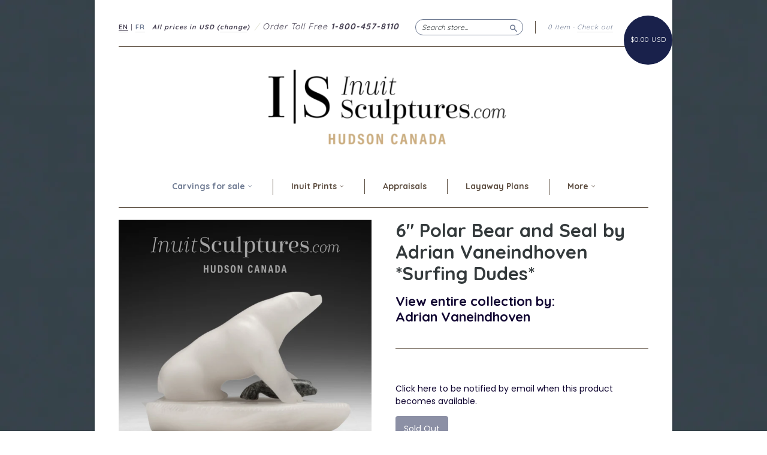

--- FILE ---
content_type: text/html; charset=utf-8
request_url: https://www.inuitsculptures.com/collections/all-carvings-created-desc/products/6-polar-bear-and-seal-by-adrian-vaneindhoven
body_size: 18194
content:
<!doctype html>
<!--[if lt IE 7]> <html class="no-touch no-js lt-ie9 lt-ie8 lt-ie7" lang="en"> <![endif]-->
<!--[if IE 7]> <html class="no-touch no-js lt-ie9 lt-ie8" lang="en"> <![endif]-->
<!--[if IE 8]> <html class="no-touch no-js lt-ie9" lang="en"> <![endif]-->
<!--[if IE 9]> <html class="ie9 no-touch no-js"> <![endif]-->
<!--[if (gt IE 9)|!(IE)]><!--> <html class="no-touch no-js"> <!--<![endif]-->

<head>
<meta name="uri-translation" content="on" />

  <meta charset="UTF-8">
  <meta http-equiv='X-UA-Compatible' content='IE=edge,chrome=1'>
  <link rel="shortcut icon" type="image/png" href="//www.inuitsculptures.com/cdn/shop/t/52/assets/favicon.png?v=150834418626659116211734478955">
 

  <title>
    6&quot; Polar Bear and Seal by Adrian Vaneindhoven *Surfing Dudes* &ndash; Inuit Sculptures Art Gallery
  </title>

  
  <meta name="description" content="Inuit art: Polar Bear and Seal Inuit Artist: Adrian Vaneindhoven Size: 6&quot; across, 4&quot; high, 3&quot; wide  Community: Rankin Inlet, NU 10/23 Stone: Dolomiteid: caps-821004604dejy**This Item is Eligible for Our 0% Interest Layaway Plan.Do you see these friends surfing the Arctic ocean on their ice floe board?The young Polar be">
  

  <link rel="canonical" href="https://www.inuitsculptures.com/products/6-polar-bear-and-seal-by-adrian-vaneindhoven">
  <meta name="viewport" content="width=device-width,initial-scale=1">


<script>
    document.addEventListener('DOMContentLoaded', function(){
        var userLang = navigator.language || navigator.userLanguage; 

        if( userLang.indexOf('fr-') !== -1 || userLang == 'fr') {
            window.location.href = 'https://www.inuitsculptures.com/fr';
        }
    });
</script>

  
  

  <meta property="og:type" content="product">
  <meta property="og:title" content="6&quot; Polar Bear and Seal by Adrian Vaneindhoven *Surfing Dudes*">
  
  <meta property="og:image" content="http://www.inuitsculptures.com/cdn/shop/files/bearDSC_0651_grande.jpg?v=1698175125">
  <meta property="og:image:secure_url" content="https://www.inuitsculptures.com/cdn/shop/files/bearDSC_0651_grande.jpg?v=1698175125">
  
  <meta property="og:image" content="http://www.inuitsculptures.com/cdn/shop/files/dancingbearDSC_0653_8fac6983-44be-4cba-997d-78b27e6754a2_grande.jpg?v=1698175125">
  <meta property="og:image:secure_url" content="https://www.inuitsculptures.com/cdn/shop/files/dancingbearDSC_0653_8fac6983-44be-4cba-997d-78b27e6754a2_grande.jpg?v=1698175125">
  
  <meta property="og:image" content="http://www.inuitsculptures.com/cdn/shop/files/walkingbearDSC_0656_grande.jpg?v=1698175125">
  <meta property="og:image:secure_url" content="https://www.inuitsculptures.com/cdn/shop/files/walkingbearDSC_0656_grande.jpg?v=1698175125">
  
  <meta property="og:price:amount" content="1,440.00">
  <meta property="og:price:currency" content="CAD">


  <meta property="og:description" content="Inuit art: Polar Bear and Seal Inuit Artist: Adrian Vaneindhoven Size: 6&quot; across, 4&quot; high, 3&quot; wide  Community: Rankin Inlet, NU 10/23 Stone: Dolomiteid: caps-821004604dejy**This Item is Eligible for Our 0% Interest Layaway Plan.Do you see these friends surfing the Arctic ocean on their ice floe board?The young Polar be">

  <meta property="og:url" content="https://www.inuitsculptures.com/products/6-polar-bear-and-seal-by-adrian-vaneindhoven">
  <meta property="og:site_name" content="Inuit Sculptures Art Gallery">

  


  <meta name="twitter:card" content="product">
  <meta name="twitter:title" content="6&quot; Polar Bear and Seal by Adrian Vaneindhoven *Surfing Dudes*">
  <meta name="twitter:description" content="Inuit art: Polar Bear and Seal Inuit Artist: Adrian Vaneindhoven Size: 6&quot; across, 4&quot; high, 3&quot; wide  Community: Rankin Inlet, NU 10/23 Stone: Dolomiteid: caps-821004604dejy**This Item is E...">
  <meta name="twitter:image" content="http://www.inuitsculptures.com/cdn/shop/files/bearDSC_0651_large.jpg?v=1698175125">
  <meta name="twitter:label1" content="PRICE">
  <meta name="twitter:data1" content="$1,440.00 CAD">
  <meta name="twitter:label2" content="VENDOR">
  <meta name="twitter:data2" content="Adrian Vaneindhoven">




  <link href="//www.inuitsculptures.com/cdn/shop/t/52/assets/style.scss.css?v=47836501084069576071734561420" rel="stylesheet" type="text/css" media="all" />

  <script>window.performance && window.performance.mark && window.performance.mark('shopify.content_for_header.start');</script><meta name="google-site-verification" content="GXM0hYWo1fsv2wq_hNmxnhfGemtquiJQYFUNH4YMugY">
<meta name="google-site-verification" content="W0sKqE-8Jg5swZzlza6_Mauw49_Shg5VRz_Dyuvgl4Q">
<meta name="facebook-domain-verification" content="tn29tr2ngc52z0a8f1v9tp0nkr3l2x">
<meta id="shopify-digital-wallet" name="shopify-digital-wallet" content="/1759888/digital_wallets/dialog">
<meta name="shopify-checkout-api-token" content="4a8c73e920a80597fee1eda35b38deab">
<link rel="alternate" hreflang="x-default" href="https://www.inuitsculptures.com/products/6-polar-bear-and-seal-by-adrian-vaneindhoven">
<link rel="alternate" hreflang="en" href="https://www.inuitsculptures.com/products/6-polar-bear-and-seal-by-adrian-vaneindhoven">
<link rel="alternate" hreflang="fr" href="https://www.inuitsculptures.com/fr/products/6-polar-bear-and-seal-by-adrian-vaneindhoven">
<link rel="alternate" type="application/json+oembed" href="https://www.inuitsculptures.com/products/6-polar-bear-and-seal-by-adrian-vaneindhoven.oembed">
<script async="async" src="/checkouts/internal/preloads.js?locale=en-CA"></script>
<script id="shopify-features" type="application/json">{"accessToken":"4a8c73e920a80597fee1eda35b38deab","betas":["rich-media-storefront-analytics"],"domain":"www.inuitsculptures.com","predictiveSearch":true,"shopId":1759888,"locale":"en"}</script>
<script>var Shopify = Shopify || {};
Shopify.shop = "inuitartgifts.myshopify.com";
Shopify.locale = "en";
Shopify.currency = {"active":"CAD","rate":"1.0"};
Shopify.country = "CA";
Shopify.theme = {"name":"FR Fix","id":132584112230,"schema_name":null,"schema_version":null,"theme_store_id":null,"role":"main"};
Shopify.theme.handle = "null";
Shopify.theme.style = {"id":null,"handle":null};
Shopify.cdnHost = "www.inuitsculptures.com/cdn";
Shopify.routes = Shopify.routes || {};
Shopify.routes.root = "/";</script>
<script type="module">!function(o){(o.Shopify=o.Shopify||{}).modules=!0}(window);</script>
<script>!function(o){function n(){var o=[];function n(){o.push(Array.prototype.slice.apply(arguments))}return n.q=o,n}var t=o.Shopify=o.Shopify||{};t.loadFeatures=n(),t.autoloadFeatures=n()}(window);</script>
<script id="shop-js-analytics" type="application/json">{"pageType":"product"}</script>
<script defer="defer" async type="module" src="//www.inuitsculptures.com/cdn/shopifycloud/shop-js/modules/v2/client.init-shop-cart-sync_BT-GjEfc.en.esm.js"></script>
<script defer="defer" async type="module" src="//www.inuitsculptures.com/cdn/shopifycloud/shop-js/modules/v2/chunk.common_D58fp_Oc.esm.js"></script>
<script defer="defer" async type="module" src="//www.inuitsculptures.com/cdn/shopifycloud/shop-js/modules/v2/chunk.modal_xMitdFEc.esm.js"></script>
<script type="module">
  await import("//www.inuitsculptures.com/cdn/shopifycloud/shop-js/modules/v2/client.init-shop-cart-sync_BT-GjEfc.en.esm.js");
await import("//www.inuitsculptures.com/cdn/shopifycloud/shop-js/modules/v2/chunk.common_D58fp_Oc.esm.js");
await import("//www.inuitsculptures.com/cdn/shopifycloud/shop-js/modules/v2/chunk.modal_xMitdFEc.esm.js");

  window.Shopify.SignInWithShop?.initShopCartSync?.({"fedCMEnabled":true,"windoidEnabled":true});

</script>
<script>(function() {
  var isLoaded = false;
  function asyncLoad() {
    if (isLoaded) return;
    isLoaded = true;
    var urls = ["https:\/\/chimpstatic.com\/mcjs-connected\/js\/users\/95c7795a7b91aed0023d251e6\/525b42e6fdd54445c25e154d7.js?shop=inuitartgifts.myshopify.com"];
    for (var i = 0; i < urls.length; i++) {
      var s = document.createElement('script');
      s.type = 'text/javascript';
      s.async = true;
      s.src = urls[i];
      var x = document.getElementsByTagName('script')[0];
      x.parentNode.insertBefore(s, x);
    }
  };
  if(window.attachEvent) {
    window.attachEvent('onload', asyncLoad);
  } else {
    window.addEventListener('load', asyncLoad, false);
  }
})();</script>
<script id="__st">var __st={"a":1759888,"offset":-18000,"reqid":"585d8123-3120-4757-a8b4-d6fb74284a48-1769135960","pageurl":"www.inuitsculptures.com\/collections\/all-carvings-created-desc\/products\/6-polar-bear-and-seal-by-adrian-vaneindhoven","u":"ddd081a0e936","p":"product","rtyp":"product","rid":6894343651430};</script>
<script>window.ShopifyPaypalV4VisibilityTracking = true;</script>
<script id="captcha-bootstrap">!function(){'use strict';const t='contact',e='account',n='new_comment',o=[[t,t],['blogs',n],['comments',n],[t,'customer']],c=[[e,'customer_login'],[e,'guest_login'],[e,'recover_customer_password'],[e,'create_customer']],r=t=>t.map((([t,e])=>`form[action*='/${t}']:not([data-nocaptcha='true']) input[name='form_type'][value='${e}']`)).join(','),a=t=>()=>t?[...document.querySelectorAll(t)].map((t=>t.form)):[];function s(){const t=[...o],e=r(t);return a(e)}const i='password',u='form_key',d=['recaptcha-v3-token','g-recaptcha-response','h-captcha-response',i],f=()=>{try{return window.sessionStorage}catch{return}},m='__shopify_v',_=t=>t.elements[u];function p(t,e,n=!1){try{const o=window.sessionStorage,c=JSON.parse(o.getItem(e)),{data:r}=function(t){const{data:e,action:n}=t;return t[m]||n?{data:e,action:n}:{data:t,action:n}}(c);for(const[e,n]of Object.entries(r))t.elements[e]&&(t.elements[e].value=n);n&&o.removeItem(e)}catch(o){console.error('form repopulation failed',{error:o})}}const l='form_type',E='cptcha';function T(t){t.dataset[E]=!0}const w=window,h=w.document,L='Shopify',v='ce_forms',y='captcha';let A=!1;((t,e)=>{const n=(g='f06e6c50-85a8-45c8-87d0-21a2b65856fe',I='https://cdn.shopify.com/shopifycloud/storefront-forms-hcaptcha/ce_storefront_forms_captcha_hcaptcha.v1.5.2.iife.js',D={infoText:'Protected by hCaptcha',privacyText:'Privacy',termsText:'Terms'},(t,e,n)=>{const o=w[L][v],c=o.bindForm;if(c)return c(t,g,e,D).then(n);var r;o.q.push([[t,g,e,D],n]),r=I,A||(h.body.append(Object.assign(h.createElement('script'),{id:'captcha-provider',async:!0,src:r})),A=!0)});var g,I,D;w[L]=w[L]||{},w[L][v]=w[L][v]||{},w[L][v].q=[],w[L][y]=w[L][y]||{},w[L][y].protect=function(t,e){n(t,void 0,e),T(t)},Object.freeze(w[L][y]),function(t,e,n,w,h,L){const[v,y,A,g]=function(t,e,n){const i=e?o:[],u=t?c:[],d=[...i,...u],f=r(d),m=r(i),_=r(d.filter((([t,e])=>n.includes(e))));return[a(f),a(m),a(_),s()]}(w,h,L),I=t=>{const e=t.target;return e instanceof HTMLFormElement?e:e&&e.form},D=t=>v().includes(t);t.addEventListener('submit',(t=>{const e=I(t);if(!e)return;const n=D(e)&&!e.dataset.hcaptchaBound&&!e.dataset.recaptchaBound,o=_(e),c=g().includes(e)&&(!o||!o.value);(n||c)&&t.preventDefault(),c&&!n&&(function(t){try{if(!f())return;!function(t){const e=f();if(!e)return;const n=_(t);if(!n)return;const o=n.value;o&&e.removeItem(o)}(t);const e=Array.from(Array(32),(()=>Math.random().toString(36)[2])).join('');!function(t,e){_(t)||t.append(Object.assign(document.createElement('input'),{type:'hidden',name:u})),t.elements[u].value=e}(t,e),function(t,e){const n=f();if(!n)return;const o=[...t.querySelectorAll(`input[type='${i}']`)].map((({name:t})=>t)),c=[...d,...o],r={};for(const[a,s]of new FormData(t).entries())c.includes(a)||(r[a]=s);n.setItem(e,JSON.stringify({[m]:1,action:t.action,data:r}))}(t,e)}catch(e){console.error('failed to persist form',e)}}(e),e.submit())}));const S=(t,e)=>{t&&!t.dataset[E]&&(n(t,e.some((e=>e===t))),T(t))};for(const o of['focusin','change'])t.addEventListener(o,(t=>{const e=I(t);D(e)&&S(e,y())}));const B=e.get('form_key'),M=e.get(l),P=B&&M;t.addEventListener('DOMContentLoaded',(()=>{const t=y();if(P)for(const e of t)e.elements[l].value===M&&p(e,B);[...new Set([...A(),...v().filter((t=>'true'===t.dataset.shopifyCaptcha))])].forEach((e=>S(e,t)))}))}(h,new URLSearchParams(w.location.search),n,t,e,['guest_login'])})(!0,!0)}();</script>
<script integrity="sha256-4kQ18oKyAcykRKYeNunJcIwy7WH5gtpwJnB7kiuLZ1E=" data-source-attribution="shopify.loadfeatures" defer="defer" src="//www.inuitsculptures.com/cdn/shopifycloud/storefront/assets/storefront/load_feature-a0a9edcb.js" crossorigin="anonymous"></script>
<script data-source-attribution="shopify.dynamic_checkout.dynamic.init">var Shopify=Shopify||{};Shopify.PaymentButton=Shopify.PaymentButton||{isStorefrontPortableWallets:!0,init:function(){window.Shopify.PaymentButton.init=function(){};var t=document.createElement("script");t.src="https://www.inuitsculptures.com/cdn/shopifycloud/portable-wallets/latest/portable-wallets.en.js",t.type="module",document.head.appendChild(t)}};
</script>
<script data-source-attribution="shopify.dynamic_checkout.buyer_consent">
  function portableWalletsHideBuyerConsent(e){var t=document.getElementById("shopify-buyer-consent"),n=document.getElementById("shopify-subscription-policy-button");t&&n&&(t.classList.add("hidden"),t.setAttribute("aria-hidden","true"),n.removeEventListener("click",e))}function portableWalletsShowBuyerConsent(e){var t=document.getElementById("shopify-buyer-consent"),n=document.getElementById("shopify-subscription-policy-button");t&&n&&(t.classList.remove("hidden"),t.removeAttribute("aria-hidden"),n.addEventListener("click",e))}window.Shopify?.PaymentButton&&(window.Shopify.PaymentButton.hideBuyerConsent=portableWalletsHideBuyerConsent,window.Shopify.PaymentButton.showBuyerConsent=portableWalletsShowBuyerConsent);
</script>
<script data-source-attribution="shopify.dynamic_checkout.cart.bootstrap">document.addEventListener("DOMContentLoaded",(function(){function t(){return document.querySelector("shopify-accelerated-checkout-cart, shopify-accelerated-checkout")}if(t())Shopify.PaymentButton.init();else{new MutationObserver((function(e,n){t()&&(Shopify.PaymentButton.init(),n.disconnect())})).observe(document.body,{childList:!0,subtree:!0})}}));
</script>
<link id="shopify-accelerated-checkout-styles" rel="stylesheet" media="screen" href="https://www.inuitsculptures.com/cdn/shopifycloud/portable-wallets/latest/accelerated-checkout-backwards-compat.css" crossorigin="anonymous">
<style id="shopify-accelerated-checkout-cart">
        #shopify-buyer-consent {
  margin-top: 1em;
  display: inline-block;
  width: 100%;
}

#shopify-buyer-consent.hidden {
  display: none;
}

#shopify-subscription-policy-button {
  background: none;
  border: none;
  padding: 0;
  text-decoration: underline;
  font-size: inherit;
  cursor: pointer;
}

#shopify-subscription-policy-button::before {
  box-shadow: none;
}

      </style>

<script>window.performance && window.performance.mark && window.performance.mark('shopify.content_for_header.end');</script>

  

<!--[if lt IE 9]>
<script src="//cdnjs.cloudflare.com/ajax/libs/html5shiv/3.7.2/html5shiv.min.js" type="text/javascript"></script>
<script src="//www.inuitsculptures.com/cdn/shop/t/52/assets/respond.min.js?v=52248677837542619231734478955" type="text/javascript"></script>
<link href="//www.inuitsculptures.com/cdn/shop/t/52/assets/respond-proxy.html" id="respond-proxy" rel="respond-proxy" />
<link href="//www.inuitsculptures.com/search?q=8d9ae3a386fca69ce75fb6cea5192043" id="respond-redirect" rel="respond-redirect" />
<script src="//www.inuitsculptures.com/search?q=8d9ae3a386fca69ce75fb6cea5192043" type="text/javascript"></script>
<![endif]-->
<!--[if lt IE 8]>
<script src="//www.inuitsculptures.com/cdn/shop/t/52/assets/json2.js?v=154133857350868653501734478955" type="text/javascript"></script>
<![endif]-->



  
  
  
  <link href="//fonts.googleapis.com/css?family=Poppins:400,700" rel="stylesheet" type="text/css" media="all" />


  
    
    
    <link href="//fonts.googleapis.com/css?family=Quicksand:400,700" rel="stylesheet" type="text/css" media="all" />
  


  


  



<link href="https://fonts.googleapis.com/css?family=Montserrat:400,700|Poppins:300,400,700|Quicksand:400,700" rel="stylesheet">


  <script src="//ajax.googleapis.com/ajax/libs/jquery/1.11.0/jquery.min.js" type="text/javascript"></script>
  <script src="//www.inuitsculptures.com/cdn/shop/t/52/assets/modernizr.min.js?v=26620055551102246001734478955" type="text/javascript"></script>

  

<link href="https://monorail-edge.shopifysvc.com" rel="dns-prefetch">
<script>(function(){if ("sendBeacon" in navigator && "performance" in window) {try {var session_token_from_headers = performance.getEntriesByType('navigation')[0].serverTiming.find(x => x.name == '_s').description;} catch {var session_token_from_headers = undefined;}var session_cookie_matches = document.cookie.match(/_shopify_s=([^;]*)/);var session_token_from_cookie = session_cookie_matches && session_cookie_matches.length === 2 ? session_cookie_matches[1] : "";var session_token = session_token_from_headers || session_token_from_cookie || "";function handle_abandonment_event(e) {var entries = performance.getEntries().filter(function(entry) {return /monorail-edge.shopifysvc.com/.test(entry.name);});if (!window.abandonment_tracked && entries.length === 0) {window.abandonment_tracked = true;var currentMs = Date.now();var navigation_start = performance.timing.navigationStart;var payload = {shop_id: 1759888,url: window.location.href,navigation_start,duration: currentMs - navigation_start,session_token,page_type: "product"};window.navigator.sendBeacon("https://monorail-edge.shopifysvc.com/v1/produce", JSON.stringify({schema_id: "online_store_buyer_site_abandonment/1.1",payload: payload,metadata: {event_created_at_ms: currentMs,event_sent_at_ms: currentMs}}));}}window.addEventListener('pagehide', handle_abandonment_event);}}());</script>
<script id="web-pixels-manager-setup">(function e(e,d,r,n,o){if(void 0===o&&(o={}),!Boolean(null===(a=null===(i=window.Shopify)||void 0===i?void 0:i.analytics)||void 0===a?void 0:a.replayQueue)){var i,a;window.Shopify=window.Shopify||{};var t=window.Shopify;t.analytics=t.analytics||{};var s=t.analytics;s.replayQueue=[],s.publish=function(e,d,r){return s.replayQueue.push([e,d,r]),!0};try{self.performance.mark("wpm:start")}catch(e){}var l=function(){var e={modern:/Edge?\/(1{2}[4-9]|1[2-9]\d|[2-9]\d{2}|\d{4,})\.\d+(\.\d+|)|Firefox\/(1{2}[4-9]|1[2-9]\d|[2-9]\d{2}|\d{4,})\.\d+(\.\d+|)|Chrom(ium|e)\/(9{2}|\d{3,})\.\d+(\.\d+|)|(Maci|X1{2}).+ Version\/(15\.\d+|(1[6-9]|[2-9]\d|\d{3,})\.\d+)([,.]\d+|)( \(\w+\)|)( Mobile\/\w+|) Safari\/|Chrome.+OPR\/(9{2}|\d{3,})\.\d+\.\d+|(CPU[ +]OS|iPhone[ +]OS|CPU[ +]iPhone|CPU IPhone OS|CPU iPad OS)[ +]+(15[._]\d+|(1[6-9]|[2-9]\d|\d{3,})[._]\d+)([._]\d+|)|Android:?[ /-](13[3-9]|1[4-9]\d|[2-9]\d{2}|\d{4,})(\.\d+|)(\.\d+|)|Android.+Firefox\/(13[5-9]|1[4-9]\d|[2-9]\d{2}|\d{4,})\.\d+(\.\d+|)|Android.+Chrom(ium|e)\/(13[3-9]|1[4-9]\d|[2-9]\d{2}|\d{4,})\.\d+(\.\d+|)|SamsungBrowser\/([2-9]\d|\d{3,})\.\d+/,legacy:/Edge?\/(1[6-9]|[2-9]\d|\d{3,})\.\d+(\.\d+|)|Firefox\/(5[4-9]|[6-9]\d|\d{3,})\.\d+(\.\d+|)|Chrom(ium|e)\/(5[1-9]|[6-9]\d|\d{3,})\.\d+(\.\d+|)([\d.]+$|.*Safari\/(?![\d.]+ Edge\/[\d.]+$))|(Maci|X1{2}).+ Version\/(10\.\d+|(1[1-9]|[2-9]\d|\d{3,})\.\d+)([,.]\d+|)( \(\w+\)|)( Mobile\/\w+|) Safari\/|Chrome.+OPR\/(3[89]|[4-9]\d|\d{3,})\.\d+\.\d+|(CPU[ +]OS|iPhone[ +]OS|CPU[ +]iPhone|CPU IPhone OS|CPU iPad OS)[ +]+(10[._]\d+|(1[1-9]|[2-9]\d|\d{3,})[._]\d+)([._]\d+|)|Android:?[ /-](13[3-9]|1[4-9]\d|[2-9]\d{2}|\d{4,})(\.\d+|)(\.\d+|)|Mobile Safari.+OPR\/([89]\d|\d{3,})\.\d+\.\d+|Android.+Firefox\/(13[5-9]|1[4-9]\d|[2-9]\d{2}|\d{4,})\.\d+(\.\d+|)|Android.+Chrom(ium|e)\/(13[3-9]|1[4-9]\d|[2-9]\d{2}|\d{4,})\.\d+(\.\d+|)|Android.+(UC? ?Browser|UCWEB|U3)[ /]?(15\.([5-9]|\d{2,})|(1[6-9]|[2-9]\d|\d{3,})\.\d+)\.\d+|SamsungBrowser\/(5\.\d+|([6-9]|\d{2,})\.\d+)|Android.+MQ{2}Browser\/(14(\.(9|\d{2,})|)|(1[5-9]|[2-9]\d|\d{3,})(\.\d+|))(\.\d+|)|K[Aa][Ii]OS\/(3\.\d+|([4-9]|\d{2,})\.\d+)(\.\d+|)/},d=e.modern,r=e.legacy,n=navigator.userAgent;return n.match(d)?"modern":n.match(r)?"legacy":"unknown"}(),u="modern"===l?"modern":"legacy",c=(null!=n?n:{modern:"",legacy:""})[u],f=function(e){return[e.baseUrl,"/wpm","/b",e.hashVersion,"modern"===e.buildTarget?"m":"l",".js"].join("")}({baseUrl:d,hashVersion:r,buildTarget:u}),m=function(e){var d=e.version,r=e.bundleTarget,n=e.surface,o=e.pageUrl,i=e.monorailEndpoint;return{emit:function(e){var a=e.status,t=e.errorMsg,s=(new Date).getTime(),l=JSON.stringify({metadata:{event_sent_at_ms:s},events:[{schema_id:"web_pixels_manager_load/3.1",payload:{version:d,bundle_target:r,page_url:o,status:a,surface:n,error_msg:t},metadata:{event_created_at_ms:s}}]});if(!i)return console&&console.warn&&console.warn("[Web Pixels Manager] No Monorail endpoint provided, skipping logging."),!1;try{return self.navigator.sendBeacon.bind(self.navigator)(i,l)}catch(e){}var u=new XMLHttpRequest;try{return u.open("POST",i,!0),u.setRequestHeader("Content-Type","text/plain"),u.send(l),!0}catch(e){return console&&console.warn&&console.warn("[Web Pixels Manager] Got an unhandled error while logging to Monorail."),!1}}}}({version:r,bundleTarget:l,surface:e.surface,pageUrl:self.location.href,monorailEndpoint:e.monorailEndpoint});try{o.browserTarget=l,function(e){var d=e.src,r=e.async,n=void 0===r||r,o=e.onload,i=e.onerror,a=e.sri,t=e.scriptDataAttributes,s=void 0===t?{}:t,l=document.createElement("script"),u=document.querySelector("head"),c=document.querySelector("body");if(l.async=n,l.src=d,a&&(l.integrity=a,l.crossOrigin="anonymous"),s)for(var f in s)if(Object.prototype.hasOwnProperty.call(s,f))try{l.dataset[f]=s[f]}catch(e){}if(o&&l.addEventListener("load",o),i&&l.addEventListener("error",i),u)u.appendChild(l);else{if(!c)throw new Error("Did not find a head or body element to append the script");c.appendChild(l)}}({src:f,async:!0,onload:function(){if(!function(){var e,d;return Boolean(null===(d=null===(e=window.Shopify)||void 0===e?void 0:e.analytics)||void 0===d?void 0:d.initialized)}()){var d=window.webPixelsManager.init(e)||void 0;if(d){var r=window.Shopify.analytics;r.replayQueue.forEach((function(e){var r=e[0],n=e[1],o=e[2];d.publishCustomEvent(r,n,o)})),r.replayQueue=[],r.publish=d.publishCustomEvent,r.visitor=d.visitor,r.initialized=!0}}},onerror:function(){return m.emit({status:"failed",errorMsg:"".concat(f," has failed to load")})},sri:function(e){var d=/^sha384-[A-Za-z0-9+/=]+$/;return"string"==typeof e&&d.test(e)}(c)?c:"",scriptDataAttributes:o}),m.emit({status:"loading"})}catch(e){m.emit({status:"failed",errorMsg:(null==e?void 0:e.message)||"Unknown error"})}}})({shopId: 1759888,storefrontBaseUrl: "https://www.inuitsculptures.com",extensionsBaseUrl: "https://extensions.shopifycdn.com/cdn/shopifycloud/web-pixels-manager",monorailEndpoint: "https://monorail-edge.shopifysvc.com/unstable/produce_batch",surface: "storefront-renderer",enabledBetaFlags: ["2dca8a86"],webPixelsConfigList: [{"id":"1675067494","configuration":"{\"accountID\":\"blockify-checkout-rules-webpixel-inuitartgifts.myshopify.com\",\"enable\":\"true\"}","eventPayloadVersion":"v1","runtimeContext":"STRICT","scriptVersion":"3627775568921c7c1dbe17552019c58b","type":"APP","apiClientId":143723102209,"privacyPurposes":["ANALYTICS","MARKETING","SALE_OF_DATA"],"dataSharingAdjustments":{"protectedCustomerApprovalScopes":["read_customer_address","read_customer_email","read_customer_name","read_customer_personal_data","read_customer_phone"]}},{"id":"1123942502","configuration":"{\"pixelCode\":\"D2GJNUJC77U0DDF71CTG\"}","eventPayloadVersion":"v1","runtimeContext":"STRICT","scriptVersion":"22e92c2ad45662f435e4801458fb78cc","type":"APP","apiClientId":4383523,"privacyPurposes":["ANALYTICS","MARKETING","SALE_OF_DATA"],"dataSharingAdjustments":{"protectedCustomerApprovalScopes":["read_customer_address","read_customer_email","read_customer_name","read_customer_personal_data","read_customer_phone"]}},{"id":"341147750","configuration":"{\"config\":\"{\\\"pixel_id\\\":\\\"G-QBMMCVJY0H\\\",\\\"google_tag_ids\\\":[\\\"G-QBMMCVJY0H\\\",\\\"AW-1023786953\\\",\\\"GT-W6V9F4R\\\"],\\\"target_country\\\":\\\"CA\\\",\\\"gtag_events\\\":[{\\\"type\\\":\\\"search\\\",\\\"action_label\\\":[\\\"G-QBMMCVJY0H\\\",\\\"AW-1023786953\\\/tzW4CNuioYsBEMn_lugD\\\"]},{\\\"type\\\":\\\"begin_checkout\\\",\\\"action_label\\\":[\\\"G-QBMMCVJY0H\\\",\\\"AW-1023786953\\\/Vgb2CNiioYsBEMn_lugD\\\"]},{\\\"type\\\":\\\"view_item\\\",\\\"action_label\\\":[\\\"G-QBMMCVJY0H\\\",\\\"AW-1023786953\\\/WeCmCNKioYsBEMn_lugD\\\",\\\"MC-B2SKBWZTR5\\\"]},{\\\"type\\\":\\\"purchase\\\",\\\"action_label\\\":[\\\"G-QBMMCVJY0H\\\",\\\"AW-1023786953\\\/PAQZCM-ioYsBEMn_lugD\\\",\\\"MC-B2SKBWZTR5\\\"]},{\\\"type\\\":\\\"page_view\\\",\\\"action_label\\\":[\\\"G-QBMMCVJY0H\\\",\\\"AW-1023786953\\\/u-pfCMyioYsBEMn_lugD\\\",\\\"MC-B2SKBWZTR5\\\"]},{\\\"type\\\":\\\"add_payment_info\\\",\\\"action_label\\\":[\\\"G-QBMMCVJY0H\\\",\\\"AW-1023786953\\\/Rp5KCN6ioYsBEMn_lugD\\\"]},{\\\"type\\\":\\\"add_to_cart\\\",\\\"action_label\\\":[\\\"G-QBMMCVJY0H\\\",\\\"AW-1023786953\\\/RteXCNWioYsBEMn_lugD\\\"]}],\\\"enable_monitoring_mode\\\":false}\"}","eventPayloadVersion":"v1","runtimeContext":"OPEN","scriptVersion":"b2a88bafab3e21179ed38636efcd8a93","type":"APP","apiClientId":1780363,"privacyPurposes":[],"dataSharingAdjustments":{"protectedCustomerApprovalScopes":["read_customer_address","read_customer_email","read_customer_name","read_customer_personal_data","read_customer_phone"]}},{"id":"162398310","configuration":"{\"pixel_id\":\"642501603330742\",\"pixel_type\":\"facebook_pixel\",\"metaapp_system_user_token\":\"-\"}","eventPayloadVersion":"v1","runtimeContext":"OPEN","scriptVersion":"ca16bc87fe92b6042fbaa3acc2fbdaa6","type":"APP","apiClientId":2329312,"privacyPurposes":["ANALYTICS","MARKETING","SALE_OF_DATA"],"dataSharingAdjustments":{"protectedCustomerApprovalScopes":["read_customer_address","read_customer_email","read_customer_name","read_customer_personal_data","read_customer_phone"]}},{"id":"63078502","configuration":"{\"tagID\":\"2614440681437\"}","eventPayloadVersion":"v1","runtimeContext":"STRICT","scriptVersion":"18031546ee651571ed29edbe71a3550b","type":"APP","apiClientId":3009811,"privacyPurposes":["ANALYTICS","MARKETING","SALE_OF_DATA"],"dataSharingAdjustments":{"protectedCustomerApprovalScopes":["read_customer_address","read_customer_email","read_customer_name","read_customer_personal_data","read_customer_phone"]}},{"id":"shopify-app-pixel","configuration":"{}","eventPayloadVersion":"v1","runtimeContext":"STRICT","scriptVersion":"0450","apiClientId":"shopify-pixel","type":"APP","privacyPurposes":["ANALYTICS","MARKETING"]},{"id":"shopify-custom-pixel","eventPayloadVersion":"v1","runtimeContext":"LAX","scriptVersion":"0450","apiClientId":"shopify-pixel","type":"CUSTOM","privacyPurposes":["ANALYTICS","MARKETING"]}],isMerchantRequest: false,initData: {"shop":{"name":"Inuit Sculptures Art Gallery","paymentSettings":{"currencyCode":"CAD"},"myshopifyDomain":"inuitartgifts.myshopify.com","countryCode":"CA","storefrontUrl":"https:\/\/www.inuitsculptures.com"},"customer":null,"cart":null,"checkout":null,"productVariants":[{"price":{"amount":1440.0,"currencyCode":"CAD"},"product":{"title":"6\" Polar Bear and Seal by Adrian Vaneindhoven *Surfing Dudes*","vendor":"Adrian Vaneindhoven","id":"6894343651430","untranslatedTitle":"6\" Polar Bear and Seal by Adrian Vaneindhoven *Surfing Dudes*","url":"\/products\/6-polar-bear-and-seal-by-adrian-vaneindhoven","type":"Walking Bears"},"id":"40296991260774","image":{"src":"\/\/www.inuitsculptures.com\/cdn\/shop\/files\/bearDSC_0651.jpg?v=1698175125"},"sku":null,"title":"Default Title","untranslatedTitle":"Default Title"}],"purchasingCompany":null},},"https://www.inuitsculptures.com/cdn","fcfee988w5aeb613cpc8e4bc33m6693e112",{"modern":"","legacy":""},{"shopId":"1759888","storefrontBaseUrl":"https:\/\/www.inuitsculptures.com","extensionBaseUrl":"https:\/\/extensions.shopifycdn.com\/cdn\/shopifycloud\/web-pixels-manager","surface":"storefront-renderer","enabledBetaFlags":"[\"2dca8a86\"]","isMerchantRequest":"false","hashVersion":"fcfee988w5aeb613cpc8e4bc33m6693e112","publish":"custom","events":"[[\"page_viewed\",{}],[\"product_viewed\",{\"productVariant\":{\"price\":{\"amount\":1440.0,\"currencyCode\":\"CAD\"},\"product\":{\"title\":\"6\\\" Polar Bear and Seal by Adrian Vaneindhoven *Surfing Dudes*\",\"vendor\":\"Adrian Vaneindhoven\",\"id\":\"6894343651430\",\"untranslatedTitle\":\"6\\\" Polar Bear and Seal by Adrian Vaneindhoven *Surfing Dudes*\",\"url\":\"\/products\/6-polar-bear-and-seal-by-adrian-vaneindhoven\",\"type\":\"Walking Bears\"},\"id\":\"40296991260774\",\"image\":{\"src\":\"\/\/www.inuitsculptures.com\/cdn\/shop\/files\/bearDSC_0651.jpg?v=1698175125\"},\"sku\":null,\"title\":\"Default Title\",\"untranslatedTitle\":\"Default Title\"}}]]"});</script><script>
  window.ShopifyAnalytics = window.ShopifyAnalytics || {};
  window.ShopifyAnalytics.meta = window.ShopifyAnalytics.meta || {};
  window.ShopifyAnalytics.meta.currency = 'CAD';
  var meta = {"product":{"id":6894343651430,"gid":"gid:\/\/shopify\/Product\/6894343651430","vendor":"Adrian Vaneindhoven","type":"Walking Bears","handle":"6-polar-bear-and-seal-by-adrian-vaneindhoven","variants":[{"id":40296991260774,"price":144000,"name":"6\" Polar Bear and Seal by Adrian Vaneindhoven *Surfing Dudes*","public_title":null,"sku":null}],"remote":false},"page":{"pageType":"product","resourceType":"product","resourceId":6894343651430,"requestId":"585d8123-3120-4757-a8b4-d6fb74284a48-1769135960"}};
  for (var attr in meta) {
    window.ShopifyAnalytics.meta[attr] = meta[attr];
  }
</script>
<script class="analytics">
  (function () {
    var customDocumentWrite = function(content) {
      var jquery = null;

      if (window.jQuery) {
        jquery = window.jQuery;
      } else if (window.Checkout && window.Checkout.$) {
        jquery = window.Checkout.$;
      }

      if (jquery) {
        jquery('body').append(content);
      }
    };

    var hasLoggedConversion = function(token) {
      if (token) {
        return document.cookie.indexOf('loggedConversion=' + token) !== -1;
      }
      return false;
    }

    var setCookieIfConversion = function(token) {
      if (token) {
        var twoMonthsFromNow = new Date(Date.now());
        twoMonthsFromNow.setMonth(twoMonthsFromNow.getMonth() + 2);

        document.cookie = 'loggedConversion=' + token + '; expires=' + twoMonthsFromNow;
      }
    }

    var trekkie = window.ShopifyAnalytics.lib = window.trekkie = window.trekkie || [];
    if (trekkie.integrations) {
      return;
    }
    trekkie.methods = [
      'identify',
      'page',
      'ready',
      'track',
      'trackForm',
      'trackLink'
    ];
    trekkie.factory = function(method) {
      return function() {
        var args = Array.prototype.slice.call(arguments);
        args.unshift(method);
        trekkie.push(args);
        return trekkie;
      };
    };
    for (var i = 0; i < trekkie.methods.length; i++) {
      var key = trekkie.methods[i];
      trekkie[key] = trekkie.factory(key);
    }
    trekkie.load = function(config) {
      trekkie.config = config || {};
      trekkie.config.initialDocumentCookie = document.cookie;
      var first = document.getElementsByTagName('script')[0];
      var script = document.createElement('script');
      script.type = 'text/javascript';
      script.onerror = function(e) {
        var scriptFallback = document.createElement('script');
        scriptFallback.type = 'text/javascript';
        scriptFallback.onerror = function(error) {
                var Monorail = {
      produce: function produce(monorailDomain, schemaId, payload) {
        var currentMs = new Date().getTime();
        var event = {
          schema_id: schemaId,
          payload: payload,
          metadata: {
            event_created_at_ms: currentMs,
            event_sent_at_ms: currentMs
          }
        };
        return Monorail.sendRequest("https://" + monorailDomain + "/v1/produce", JSON.stringify(event));
      },
      sendRequest: function sendRequest(endpointUrl, payload) {
        // Try the sendBeacon API
        if (window && window.navigator && typeof window.navigator.sendBeacon === 'function' && typeof window.Blob === 'function' && !Monorail.isIos12()) {
          var blobData = new window.Blob([payload], {
            type: 'text/plain'
          });

          if (window.navigator.sendBeacon(endpointUrl, blobData)) {
            return true;
          } // sendBeacon was not successful

        } // XHR beacon

        var xhr = new XMLHttpRequest();

        try {
          xhr.open('POST', endpointUrl);
          xhr.setRequestHeader('Content-Type', 'text/plain');
          xhr.send(payload);
        } catch (e) {
          console.log(e);
        }

        return false;
      },
      isIos12: function isIos12() {
        return window.navigator.userAgent.lastIndexOf('iPhone; CPU iPhone OS 12_') !== -1 || window.navigator.userAgent.lastIndexOf('iPad; CPU OS 12_') !== -1;
      }
    };
    Monorail.produce('monorail-edge.shopifysvc.com',
      'trekkie_storefront_load_errors/1.1',
      {shop_id: 1759888,
      theme_id: 132584112230,
      app_name: "storefront",
      context_url: window.location.href,
      source_url: "//www.inuitsculptures.com/cdn/s/trekkie.storefront.8d95595f799fbf7e1d32231b9a28fd43b70c67d3.min.js"});

        };
        scriptFallback.async = true;
        scriptFallback.src = '//www.inuitsculptures.com/cdn/s/trekkie.storefront.8d95595f799fbf7e1d32231b9a28fd43b70c67d3.min.js';
        first.parentNode.insertBefore(scriptFallback, first);
      };
      script.async = true;
      script.src = '//www.inuitsculptures.com/cdn/s/trekkie.storefront.8d95595f799fbf7e1d32231b9a28fd43b70c67d3.min.js';
      first.parentNode.insertBefore(script, first);
    };
    trekkie.load(
      {"Trekkie":{"appName":"storefront","development":false,"defaultAttributes":{"shopId":1759888,"isMerchantRequest":null,"themeId":132584112230,"themeCityHash":"12274065879965488043","contentLanguage":"en","currency":"CAD","eventMetadataId":"e3b88377-1ba7-4761-b018-f8147fa94b30"},"isServerSideCookieWritingEnabled":true,"monorailRegion":"shop_domain","enabledBetaFlags":["65f19447"]},"Session Attribution":{},"S2S":{"facebookCapiEnabled":true,"source":"trekkie-storefront-renderer","apiClientId":580111}}
    );

    var loaded = false;
    trekkie.ready(function() {
      if (loaded) return;
      loaded = true;

      window.ShopifyAnalytics.lib = window.trekkie;

      var originalDocumentWrite = document.write;
      document.write = customDocumentWrite;
      try { window.ShopifyAnalytics.merchantGoogleAnalytics.call(this); } catch(error) {};
      document.write = originalDocumentWrite;

      window.ShopifyAnalytics.lib.page(null,{"pageType":"product","resourceType":"product","resourceId":6894343651430,"requestId":"585d8123-3120-4757-a8b4-d6fb74284a48-1769135960","shopifyEmitted":true});

      var match = window.location.pathname.match(/checkouts\/(.+)\/(thank_you|post_purchase)/)
      var token = match? match[1]: undefined;
      if (!hasLoggedConversion(token)) {
        setCookieIfConversion(token);
        window.ShopifyAnalytics.lib.track("Viewed Product",{"currency":"CAD","variantId":40296991260774,"productId":6894343651430,"productGid":"gid:\/\/shopify\/Product\/6894343651430","name":"6\" Polar Bear and Seal by Adrian Vaneindhoven *Surfing Dudes*","price":"1440.00","sku":null,"brand":"Adrian Vaneindhoven","variant":null,"category":"Walking Bears","nonInteraction":true,"remote":false},undefined,undefined,{"shopifyEmitted":true});
      window.ShopifyAnalytics.lib.track("monorail:\/\/trekkie_storefront_viewed_product\/1.1",{"currency":"CAD","variantId":40296991260774,"productId":6894343651430,"productGid":"gid:\/\/shopify\/Product\/6894343651430","name":"6\" Polar Bear and Seal by Adrian Vaneindhoven *Surfing Dudes*","price":"1440.00","sku":null,"brand":"Adrian Vaneindhoven","variant":null,"category":"Walking Bears","nonInteraction":true,"remote":false,"referer":"https:\/\/www.inuitsculptures.com\/collections\/all-carvings-created-desc\/products\/6-polar-bear-and-seal-by-adrian-vaneindhoven"});
      }
    });


        var eventsListenerScript = document.createElement('script');
        eventsListenerScript.async = true;
        eventsListenerScript.src = "//www.inuitsculptures.com/cdn/shopifycloud/storefront/assets/shop_events_listener-3da45d37.js";
        document.getElementsByTagName('head')[0].appendChild(eventsListenerScript);

})();</script>
  <script>
  if (!window.ga || (window.ga && typeof window.ga !== 'function')) {
    window.ga = function ga() {
      (window.ga.q = window.ga.q || []).push(arguments);
      if (window.Shopify && window.Shopify.analytics && typeof window.Shopify.analytics.publish === 'function') {
        window.Shopify.analytics.publish("ga_stub_called", {}, {sendTo: "google_osp_migration"});
      }
      console.error("Shopify's Google Analytics stub called with:", Array.from(arguments), "\nSee https://help.shopify.com/manual/promoting-marketing/pixels/pixel-migration#google for more information.");
    };
    if (window.Shopify && window.Shopify.analytics && typeof window.Shopify.analytics.publish === 'function') {
      window.Shopify.analytics.publish("ga_stub_initialized", {}, {sendTo: "google_osp_migration"});
    }
  }
</script>
<script
  defer
  src="https://www.inuitsculptures.com/cdn/shopifycloud/perf-kit/shopify-perf-kit-3.0.4.min.js"
  data-application="storefront-renderer"
  data-shop-id="1759888"
  data-render-region="gcp-us-central1"
  data-page-type="product"
  data-theme-instance-id="132584112230"
  data-theme-name=""
  data-theme-version=""
  data-monorail-region="shop_domain"
  data-resource-timing-sampling-rate="10"
  data-shs="true"
  data-shs-beacon="true"
  data-shs-export-with-fetch="true"
  data-shs-logs-sample-rate="1"
  data-shs-beacon-endpoint="https://www.inuitsculptures.com/api/collect"
></script>
</head>

<body id="6-quot-polar-bear-and-seal-by-adrian-vaneindhoven-surfing-dudes" class="template-product">

  <div class="wrapper">

    <header class="site-header">
      

      <div class="cart-summary accent-text">
        
       
        
        

       
        
        
        
                
        <p id="current-currency" class="large--left">
  <a style="font-style: normal; color: #443e50; text-decoration: underline;" href="https://www.inuitsculptures.com/collections/all-carvings-created-desc/products/6-polar-bear-and-seal-by-adrian-vaneindhoven">EN</a> <span style="font-style: normal; font-weight: 100;">|</span> <a style="font-style: normal; " href="https://www.inuitsculptures.com/fr/collections/all-carvings-created-desc/products/6-polar-bear-and-seal-by-adrian-vaneindhoven">FR</a>
 &nbsp; 
  
  
  All prices in <span class="selected-currency">&nbsp;&nbsp;&nbsp;</span>
  <span id="currency-picker-toggle">(<a href="#">change</a>)</span> &nbsp;
</p>

<select class="large--left" id="currencies" name="currencies">


<option value="CAD" selected="selected">CAD</option>

  

  
  <option value="USD">USD</option>
  

  
  <option value="EUR">EUR</option>
  

  
  <option value="GBP">GBP</option>
  

  
  <option value="AUD">AUD</option>
  

</select>



        

        <div class="large--left"> <font color=#d8dac5>/</font> Order Toll Free <b>1-800-457-8110 </b>  </div>
     

        <p id="cart-count" class="large--right">
          <a class="no-underline" href="/cart">0 item<span id="cart-total-small">(<span class='money'>$0.00 CAD</span>)</span></a> ·
          <a href="/cart">Check out</a>
        </p>
        
        
        

        <form action="/search" method="get" id="search-form" role="search" class="large--right">
          <input type="hidden" name="type" value="product">
          
          <input name="q" type="text" id="search-field" placeholder="Search store..." class="hint">
          
          <button type="submit" value="" name="submit" id="search-submit" class="icon-fallback-text">
            <span class="icon icon-search" aria-hidden="true"></span>
            <span class="fallback-text">Search</span>
          </button>
        </form>
        
        

        
        <a href="/cart" id="cart-total" data-root="/">
          
          <span id="cart-price"><span class='money'>$0.00 CAD</span></span>
          
        </a>
        
        

      </div>
      
     


      
      <div class="grid-full nav-bar">
        <div class="grid-item  col-12">
          
          <a id="logo" href="/" role="banner">
            <img src="//www.inuitsculptures.com/cdn/shop/t/52/assets/logo.png?v=140771476208733228591767833864" alt="Inuit Sculptures Art Gallery" />
          </a>
          

          
        </div>
        <div class="grid-item  col-12">
          <nav id="navWrap" role="navigation">
            <ul id="nav">
              
              
              
              
              
              <li class="nav-item first active has-dropdown">
                <a class="nav-item-link" href="/collections/all-carvings-created-desc">Carvings for sale <span class="icon icon-arrow-down" aria-hidden="true"></span></a>
                
                <ul class="sub-nav">
                  
                  <li class="sub-nav-item first">
                    <a class="sub-nav-item-link first " href="/collections/all-carvings-created-desc">All Carvings</a>
                  </li>
                  
                  <li class="sub-nav-item">
                    <a class="sub-nav-item-link  " href="/collections/frontpage">New Arrivals</a>
                  </li>
                  
                  <li class="sub-nav-item">
                    <a class="sub-nav-item-link  " href="/collections/dancing-bears">Dancing Bears</a>
                  </li>
                  
                  <li class="sub-nav-item">
                    <a class="sub-nav-item-link  " href="/collections/walking-bears">Walking Bears</a>
                  </li>
                  
                  <li class="sub-nav-item">
                    <a class="sub-nav-item-link  " href="/collections/small-bears">Small Bears & Treasures for under $1000</a>
                  </li>
                  
                  <li class="sub-nav-item">
                    <a class="sub-nav-item-link  " href="/collections/inukshuks">Inukshuks</a>
                  </li>
                  
                  <li class="sub-nav-item">
                    <a class="sub-nav-item-link  " href="/collections/loons-birds-owls">Loons/Birds/Owls</a>
                  </li>
                  
                  <li class="sub-nav-item">
                    <a class="sub-nav-item-link  " href="/collections/narwhal-tusks">Narwhal Tusks</a>
                  </li>
                  
                  <li class="sub-nav-item">
                    <a class="sub-nav-item-link  " href="/collections/caribous">Muskox and Caribou</a>
                  </li>
                  
                  <li class="sub-nav-item">
                    <a class="sub-nav-item-link  " href="/collections/seals-walruses-whales-narwhals">Seals/Walruses/Whales/Fish</a>
                  </li>
                  
                  <li class="sub-nav-item">
                    <a class="sub-nav-item-link  " href="/collections/hunters-kayaks-transformations-1">Hunters/Kayaks/Transformations</a>
                  </li>
                  
                  <li class="sub-nav-item">
                    <a class="sub-nav-item-link  " href="https://www.inuitsculptures.com/collections/older-vintage-pieces">Older VINTAGE Carvings</a>
                  </li>
                  
                  <li class="sub-nav-item last">
                    <a class="sub-nav-item-link  last" href="/collections/masterpieces">Masterpieces</a>
                  </li>
                  
                </ul>
                
              </li>
              
              
              
              
              
              <li class="nav-item has-dropdown">
                <a class="nav-item-link" href="/collections/inuit-print">Inuit Prints <span class="icon icon-arrow-down" aria-hidden="true"></span></a>
                
                <ul class="sub-nav">
                  
                  <li class="sub-nav-item first">
                    <a class="sub-nav-item-link first " href="https://www.inuitsculptures.com/collections/last-edition-vintage-prints">Last Edition / Vintage Prints</a>
                  </li>
                  
                  <li class="sub-nav-item">
                    <a class="sub-nav-item-link  " href="https://www.inuitsculptures.com/collections/2025-cape-dorset-print-collection">2025 Cape Dorset Print Collection</a>
                  </li>
                  
                  <li class="sub-nav-item">
                    <a class="sub-nav-item-link  " href="/collections/2024-cape-dorset-annual-print-collection">2024 Cape Dorset Print Collection</a>
                  </li>
                  
                  <li class="sub-nav-item">
                    <a class="sub-nav-item-link  " href="/collections/2023-cape-dorset-inuit-print-collection">2023 Cape Dorset Print Collection</a>
                  </li>
                  
                  <li class="sub-nav-item">
                    <a class="sub-nav-item-link  " href="/collections/2022-cape-dorset-inuit-prints">2022 Cape Dorset Print Collection</a>
                  </li>
                  
                  <li class="sub-nav-item">
                    <a class="sub-nav-item-link  " href="/collections/2021-cape-dorset-print-collection">2021 Cape Dorset Print Collection</a>
                  </li>
                  
                  <li class="sub-nav-item">
                    <a class="sub-nav-item-link  " href="/collections/2020-cape-dorset-print-collection">2020 Cape Dorset Print Collection</a>
                  </li>
                  
                  <li class="sub-nav-item">
                    <a class="sub-nav-item-link  " href="/collections/2019-print-collection">2019 Cape Dorset Print Collection</a>
                  </li>
                  
                  <li class="sub-nav-item last">
                    <a class="sub-nav-item-link  last" href="/collections/inuit-print">All Cape Dorset Inuit Prints</a>
                  </li>
                  
                </ul>
                
              </li>
              
              
              
              
              
              <li class="nav-item">
                <a class="nav-item-link" href="/products/appraisal">Appraisals</a>
                
              </li>
              
              
              
              
              
              <li class="nav-item">
                <a class="nav-item-link" href="/pages/layaway-plans">Layaway Plans</a>
                
              </li>
              
              
              
              
              
              <li class="nav-item">
                <a class="nav-item-link" href="/products/carving-restoration-repair">Restoration & Repair</a>
                
              </li>
              
              
              
              
              
              <li class="nav-item">
                <a class="nav-item-link" href="/collections/narwhal-tusks">Narwhal Tusks</a>
                
              </li>
              
              
              
              
              
              <li class="nav-item">
                <a class="nav-item-link" href="/collections/corporate-gifts">Corporate Gifts</a>
                
              </li>
              
              
              
              
              
              <li class="nav-item">
                <a class="nav-item-link" href="/collections/gjoa-haven">Gjoa Haven Collection</a>
                
              </li>
              
              
              
              
              
              <li class="nav-item">
                <a class="nav-item-link" href="/pages/introduction">Who we are</a>
                
              </li>
              
              
              
              
              
              <li class="nav-item last">
                <a class="nav-item-link" href="/blogs/inuitart">Inuit Art Blog</a>
                
              </li>
              
            </ul>
          </nav>
        </div>
      </div>

    </header>

    <div id="content" role="main">
      <div class="clearfix" id="product-content" itemscope itemtype="http://schema.org/Product">
  <meta itemprop="url" content="https://www.inuitsculptures.com/products/6-polar-bear-and-seal-by-adrian-vaneindhoven">
  <meta itemprop="image" content="//www.inuitsculptures.com/cdn/shop/files/bearDSC_0651_grande.jpg?v=1698175125">

  
  

    <div class="grid">

      <div id="product-photos" class="grid-item col-6 small--col-12">
        

        
          <div id="product-photo-container">
            
              <img src="//www.inuitsculptures.com/cdn/shop/files/bearDSC_0651_grande.jpg?v=1698175125" alt="6&quot; Polar Bear and Seal by Adrian Vaneindhoven *Surfing Dudes*" data-image-id="29742736441446" id="productPhotoImg">
            
          </div>

          
            <ul id="product-photo-thumbs" class="clearfix">
              
                <li class="product-photo-thumb">
                  <a class="gallery" href="//www.inuitsculptures.com/cdn/shop/files/bearDSC_0651_1024x1024.jpg?v=1698175125" data-image-id="29742736441446">
                    <img src="//www.inuitsculptures.com/cdn/shop/files/bearDSC_0651_compact.jpg?v=1698175125" alt="6&quot; Polar Bear and Seal by Adrian Vaneindhoven *Surfing Dudes*">
                  </a>
                </li>
              
                <li class="product-photo-thumb">
                  <a class="gallery" href="//www.inuitsculptures.com/cdn/shop/files/dancingbearDSC_0653_8fac6983-44be-4cba-997d-78b27e6754a2_1024x1024.jpg?v=1698175125" data-image-id="29742736375910">
                    <img src="//www.inuitsculptures.com/cdn/shop/files/dancingbearDSC_0653_8fac6983-44be-4cba-997d-78b27e6754a2_compact.jpg?v=1698175125" alt="6&quot; Polar Bear and Seal by Adrian Vaneindhoven *Surfing Dudes*">
                  </a>
                </li>
              
                <li class="product-photo-thumb">
                  <a class="gallery" href="//www.inuitsculptures.com/cdn/shop/files/walkingbearDSC_0656_1024x1024.jpg?v=1698175125" data-image-id="29742736408678">
                    <img src="//www.inuitsculptures.com/cdn/shop/files/walkingbearDSC_0656_compact.jpg?v=1698175125" alt="6&quot; Polar Bear and Seal by Adrian Vaneindhoven *Surfing Dudes*">
                  </a>
                </li>
              
            </ul>
            <ul id="lightbox" class="hidden">
              
                <li>
                  <a href="//www.inuitsculptures.com/cdn/shop/files/bearDSC_0651_1024x1024.jpg?v=1698175125" rel="gallery" data-image-id="29742736441446"></a>
                </li>
              
                <li>
                  <a href="//www.inuitsculptures.com/cdn/shop/files/dancingbearDSC_0653_8fac6983-44be-4cba-997d-78b27e6754a2_1024x1024.jpg?v=1698175125" rel="gallery" data-image-id="29742736375910"></a>
                </li>
              
                <li>
                  <a href="//www.inuitsculptures.com/cdn/shop/files/walkingbearDSC_0656_1024x1024.jpg?v=1698175125" rel="gallery" data-image-id="29742736408678"></a>
                </li>
              
            </ul>
          
        
      </div><!-- #product-photos -->

      <div class="grid-item col-6 small--col-12">

        <h1 itemprop="name">6" Polar Bear and Seal by Adrian Vaneindhoven *Surfing Dudes*</h1>
        
        
        <h3 itemprop="brand"><a href="/collections/vendors?q=Adrian%20Vaneindhoven&sort_by=created-descending">View entire collection by:<br>Adrian Vaneindhoven</a></h3>
        
        

        <hr>

        

              

        <hr class="hr--small hr--invisible">

        
        

        <div class=" hidden">
          <div class="select-wrappers hidden">
            <select id="product-select" name="id" class="hidden">
              
              <option selected value="40296991260774">Default Title - <span class='money'>$1,440.00 CAD</span></option>
              
            </select>
          </div>
          
          <hr>
        </div>

        

        

        <div id="backorder" class="hidden">
          
          <p><span id="selected-variant"></span> can be reserved, please contact us</p>
          <hr>
        </div>

        
          
          <div id="sold-out">
            <form method="post" action="/contact#contact_form" id="contact_form" accept-charset="UTF-8" class="contact-form"><input type="hidden" name="form_type" value="contact" /><input type="hidden" name="utf8" value="✓" />
  
  <p><a id="notify-me" href="#">Click here to be notified by email when this product becomes available.</a></p>
  
  
  
  <div id="notify-me-wrapper" class="clearfix" style="display:none; margin:10px 0;">
    
    <input style="float:left; width:200px;" required="required" type="email" name="contact[email]" placeholder="your@email.com" class="styled-input" value="">
    
    <input type="hidden" name="contact[body]" value="Please notify me when 6 Polar Bear and Seal by Adrian Vaneindhoven *Surfing Dudes* becomes available.">
    <input style="float:left; margin-left:5px;" class="btn styled-submit" type="submit" value="Please notify me.">
  </div>
  
  <script>
  jQuery('#notify-me').click(function() {
    
    jQuery('#notify-me-wrapper').fadeIn();
    
    return false;
  } );
  </script>
</form>

          </div>
          
        

        <button type="submit" name="add" id="add" class="btn">
          <span id="addText">Add to Cart</span>
        </button>

        <hr>
        

        
          <div id="product-description" class="below">
            <div id="full_description" class="rte" itemprop="description">
              <p>Inuit art: <strong>Polar Bear and Seal</strong><br> Inuit Artist: <strong>Adrian Vaneindhoven</strong><br> Size: <strong>6" across, 4" high, 3" wide </strong><br> Community: <strong>Rankin Inlet, NU 10/23</strong><br> Stone: <strong>Dolomite<br></strong>id: caps-821004604dejy<br><br><em><strong>**This Item is Eligible for Our <span style="color: #2b00ff;">0% Interest</span></strong></em> <span style="color: #00aaff;"><em><strong>Layaway Plan.</strong></em></span><br><br>Do you see these friends surfing the Arctic ocean on their ice floe board?<br><br>The young Polar bear is sitting on his haunches with his body positioned over his seal friend.<br><br>The tiny seal also "sits" on his back fins bracing himself as they surf through the water.<br><br>Not literally, of course.<br><br>But this sweet buddies do appear to be surfing!<br><br>Adrian's imagination and carving talent is intriguing!<br><br>The uniqueness of this sculpture is inspiring.<br><br>A wonderful addition to your collection or a perfect gift.<br><br></p>
<p style="text-align: center;"><strong>﻿PROUDLY CANADIAN SINCE 2007</strong></p>
<p style="text-align: center;"><em>﻿We promise to send you</em> <strong>﻿only</strong><em> good things</em></p>
            </div>
          </div>

          
            <hr>
            <h4>Share this Product</h4>
            




<div class="social-sharing is-clean" data-permalink="https://www.inuitsculptures.com/products/6-polar-bear-and-seal-by-adrian-vaneindhoven">

  
    <a target="_blank" href="//www.facebook.com/sharer.php?u=https://www.inuitsculptures.com/products/6-polar-bear-and-seal-by-adrian-vaneindhoven" class="share-facebook">
      <span class="icon icon-facebook"></span>
      <span class="share-title">Share</span>
      
        <span class="share-count">0</span>
      
    </a>
  

  
    <a target="_blank" href="//twitter.com/share?url=https://www.inuitsculptures.com/products/6-polar-bear-and-seal-by-adrian-vaneindhoven&amp;text=6%22%20Polar%20Bear%20and%20Seal%20by%20Adrian%20Vaneindhoven%20*Surfing%20Dudes*" class="share-twitter">
      <span class="icon icon-twitter"></span>
      <span class="share-title">Tweet</span>
      
        <span class="share-count">0</span>
      
    </a>
  

  

    
      <a target="_blank" href="//pinterest.com/pin/create/button/?url=https://www.inuitsculptures.com/products/6-polar-bear-and-seal-by-adrian-vaneindhoven&amp;media=http://www.inuitsculptures.com/cdn/shop/files/bearDSC_0651_1024x1024.jpg?v=1698175125&amp;description=6%22%20Polar%20Bear%20and%20Seal%20by%20Adrian%20Vaneindhoven%20*Surfing%20Dudes*" class="share-pinterest">
        <span class="icon icon-pinterest"></span>
        <span class="share-title">Pin it</span>
        
          <span class="share-count">0</span>
        
      </a>
    

    

  

  

</div>


          
        
      </div>

    </div>

  

  

</div><!-- #product-content -->


  

  

  

  
    

    <hr>

    <div class="related-products-container">
      <h3>Similar items</h3>
      <div class="grid-uniform related-products-list product-list">

        
        
          
            
              
              



<div class="grid-item large--col-3 medium--col-4 small--col-6">

  <div class="coll-image-wrap">
    <a href="/collections/all-carvings-created-desc/products/professional-restorations-and-repairs-24">
    
      
      
      
      
      <img src="//www.inuitsculptures.com/cdn/shop/files/Restoration_Services_Kellypalik_Qimirpik_large.jpg?v=1768440226" alt="PROFESSIONAL RESTORATIONS and REPAIRS">
    </a>
  </div><!-- .coll-image-wrap -->

  <div class="coll-prod-caption">
    
    <a class="coll-prod-buy styled-small-button" href="/collections/all-carvings-created-desc/products/professional-restorations-and-repairs-24">
      Buy
    </a>
    
    <div class="coll-prod-meta ">
      <h5><a href="/collections/all-carvings-created-desc/products/professional-restorations-and-repairs-24">PROFESSIONAL RESTORATIONS and REPAIRS</a></h5>
     
      
       
      
      
      
      <p class="coll-prod-price accent-text">
        <span class='money'>$500.00 CAD</span>
        
      </p>
      
      
      
      
      
    </div><!-- .coll-prod-meta -->

  </div><!-- .coll-prod-caption -->

</div>


            
          
        
          
            
              
              



<div class="grid-item large--col-3 medium--col-4 small--col-6">

  <div class="coll-image-wrap">
    <a href="/collections/all-carvings-created-desc/products/professional-restorations-and-repairs-23">
    
      
      
      
      
      <img src="//www.inuitsculptures.com/cdn/shop/files/Restoration_Services_Lukie_Airut_large.jpg?v=1768427596" alt="PROFESSIONAL RESTORATIONS and REPAIRS">
    </a>
  </div><!-- .coll-image-wrap -->

  <div class="coll-prod-caption">
    
    <a class="coll-prod-buy styled-small-button" href="/collections/all-carvings-created-desc/products/professional-restorations-and-repairs-23">
      Buy
    </a>
    
    <div class="coll-prod-meta ">
      <h5><a href="/collections/all-carvings-created-desc/products/professional-restorations-and-repairs-23">PROFESSIONAL RESTORATIONS and REPAIRS</a></h5>
     
      
       
      
      
      
      <p class="coll-prod-price accent-text">
        <span class='money'>$500.00 CAD</span>
        
      </p>
      
      
      
      
      
    </div><!-- .coll-prod-meta -->

  </div><!-- .coll-prod-caption -->

</div>


            
          
        
          
            
              
              



<div class="grid-item large--col-3 medium--col-4 small--col-6">

  <div class="coll-image-wrap">
    <a href="/collections/all-carvings-created-desc/products/3-qulliq-seal-oil-stove-by-tapaunagi-qatsiya-1">
    
      
      
      
      
      <img src="//www.inuitsculptures.com/cdn/shop/files/QilliqDSC_0189_large.jpg?v=1768269303" alt="4” Qulliq (Seal Oil Stove) by Tapaunagi Qatsiya *A Light in the Storm*">
    </a>
  </div><!-- .coll-image-wrap -->

  <div class="coll-prod-caption">
    
    <a class="coll-prod-buy styled-small-button" href="/collections/all-carvings-created-desc/products/3-qulliq-seal-oil-stove-by-tapaunagi-qatsiya-1">
      Buy
    </a>
    
    <div class="coll-prod-meta ">
      <h5><a href="/collections/all-carvings-created-desc/products/3-qulliq-seal-oil-stove-by-tapaunagi-qatsiya-1">4” Qulliq (Seal Oil Stove) by Tapaunagi Qatsiya *A Light in the Storm*</a></h5>
     
      
       
      
      
      
      <p class="coll-prod-price accent-text">
        <span class='money'>$640.00 CAD</span>
        
      </p>
      
      
      
      
      
    </div><!-- .coll-prod-meta -->

  </div><!-- .coll-prod-caption -->

</div>


            
          
        
          
            
              
              



<div class="grid-item large--col-3 medium--col-4 small--col-6">

  <div class="coll-image-wrap">
    <a href="/collections/all-carvings-created-desc/products/3-inukshuk-by-abraham-simeonie-1">
    
      
      
      
      
      <img src="//www.inuitsculptures.com/cdn/shop/files/inukshukDSC_0196_large.jpg?v=1768268324" alt="3&quot; Inukshuk by Abraham Simeonie *Simeonie No. 2*">
    </a>
  </div><!-- .coll-image-wrap -->

  <div class="coll-prod-caption">
    
    <a class="coll-prod-buy styled-small-button" href="/collections/all-carvings-created-desc/products/3-inukshuk-by-abraham-simeonie-1">
      Buy
    </a>
    
    <div class="coll-prod-meta ">
      <h5><a href="/collections/all-carvings-created-desc/products/3-inukshuk-by-abraham-simeonie-1">3" Inukshuk by Abraham Simeonie *Simeonie No. 2*</a></h5>
     
      
       
      
      
      
      <p class="coll-prod-price accent-text">
        <span class='money'>$380.00 CAD</span>
        
      </p>
      
      
      
      
      
    </div><!-- .coll-prod-meta -->

  </div><!-- .coll-prod-caption -->

</div>


            
          
        
          
            
          
        

      </div>
    </div><!-- #additional-products-container -->

  


<hr>
<div class="accent-text" id="breadcrumbs">
   <span><a href="/">Home</a></span>
   
      
      <span class="sep">/</span> <span><a href="/collections">Collections</a></span> <span class="sep">/</span> <span><a href="/collections/all-carvings-created-desc">All Carvings</a></span>
      
      <span class="sep">/</span> <span>6" Polar Bear and Seal by Adrian Vaneindhoven *Surfing Dudes*</span>
   
</div>


<script src="//www.inuitsculptures.com/cdn/shopifycloud/storefront/assets/themes_support/option_selection-b017cd28.js" type="text/javascript"></script>
<script>
$(function() {

  var selectCallback = function(variant, selector) {

    var $add = $('#add'),
        $addText = $('#addText'),
        $backorder = $('#backorder'),
        $price = $('#product-price'),
        $featuredImage = $('#productPhotoImg');

    if (variant) {

      // Update variant image, if one is set
      // Call standard.switchImage function in shop.js
      if (variant.featured_image) {
        var newImg = variant.featured_image,
            el = $featuredImage[0];
        Shopify.Image.switchImage(newImg, el, standard.switchImage);
      }

      if (variant.available) {

        // Selected a valid variant that is available
        $addText.html("Add to Cart");
        $add.removeClass('disabled').removeAttr('disabled').fadeTo(200,1);

        // If item is back ordered yet can still be ordered, we'll show special message
        if (variant.inventory_management && variant.inventory_quantity <= 0) {
          $('#selected-variant').html("6\" Polar Bear and Seal by Adrian Vaneindhoven *Surfing Dudes*");
          $backorder.removeClass('hidden').fadeTo(200,1);
        } else {
          $backorder.fadeTo(200,0).addClass('hidden');
        }

      } else {
        // Variant is sold out
        $backorder.fadeTo(200,0).addClass('hidden');
        $addText.html("Sold Out");
        $add.addClass('disabled').attr('disabled', 'disabled').fadeTo(200,0.5);
      }

      // Whether the variant is in stock or not, we can update the price and compare at price
      if ( variant.compare_at_price > variant.price ) {
        // Update price field
        $price.html('<span class="product-price on-sale">'+ Shopify.formatMoney(variant.price, "<span class='money'>${{amount}} CAD</span>") +'</span>'+'&nbsp;<span class="product-compare-price">'+Shopify.formatMoney(variant.compare_at_price, "<span class='money'>${{amount}} CAD</span>")+ '</span>');
      } else {
        // Update price field
        $price.html('<span class="product-price">'+ Shopify.formatMoney(variant.price, "<span class='money'>${{amount}} CAD</span>") + '</span>' );
      }

      
      Currency.convertAll(shopCurrency, $('[name=currencies]').val(), 'form[action="/cart/add"] span.money');
      

    } else {
      // variant doesn't exist
      $backorder.fadeTo(200,0).addClass('hidden');
      $addText.html("Unavailable");
      $add.addClass('disabled').attr('disabled', 'disabled').fadeTo(200,0.5);
    }

  };

  new Shopify.OptionSelectors('product-select', {
    product: {"id":6894343651430,"title":"6\" Polar Bear and Seal by Adrian Vaneindhoven *Surfing Dudes*","handle":"6-polar-bear-and-seal-by-adrian-vaneindhoven","description":"\u003cp\u003eInuit art: \u003cstrong\u003ePolar Bear and Seal\u003c\/strong\u003e\u003cbr\u003e Inuit Artist: \u003cstrong\u003eAdrian Vaneindhoven\u003c\/strong\u003e\u003cbr\u003e Size: \u003cstrong\u003e6\" across, 4\" high, 3\" wide \u003c\/strong\u003e\u003cbr\u003e Community: \u003cstrong\u003eRankin Inlet, NU 10\/23\u003c\/strong\u003e\u003cbr\u003e Stone: \u003cstrong\u003eDolomite\u003cbr\u003e\u003c\/strong\u003eid: caps-821004604dejy\u003cbr\u003e\u003cbr\u003e\u003cem\u003e\u003cstrong\u003e**This Item is Eligible for Our \u003cspan style=\"color: #2b00ff;\"\u003e0% Interest\u003c\/span\u003e\u003c\/strong\u003e\u003c\/em\u003e \u003cspan style=\"color: #00aaff;\"\u003e\u003cem\u003e\u003cstrong\u003eLayaway Plan.\u003c\/strong\u003e\u003c\/em\u003e\u003c\/span\u003e\u003cbr\u003e\u003cbr\u003eDo you see these friends surfing the Arctic ocean on their ice floe board?\u003cbr\u003e\u003cbr\u003eThe young Polar bear is sitting on his haunches with his body positioned over his seal friend.\u003cbr\u003e\u003cbr\u003eThe tiny seal also \"sits\" on his back fins bracing himself as they surf through the water.\u003cbr\u003e\u003cbr\u003eNot literally, of course.\u003cbr\u003e\u003cbr\u003eBut this sweet buddies do appear to be surfing!\u003cbr\u003e\u003cbr\u003eAdrian's imagination and carving talent is intriguing!\u003cbr\u003e\u003cbr\u003eThe uniqueness of this sculpture is inspiring.\u003cbr\u003e\u003cbr\u003eA wonderful addition to your collection or a perfect gift.\u003cbr\u003e\u003cbr\u003e\u003c\/p\u003e\n\u003cp style=\"text-align: center;\"\u003e\u003cstrong\u003e﻿PROUDLY CANADIAN SINCE 2007\u003c\/strong\u003e\u003c\/p\u003e\n\u003cp style=\"text-align: center;\"\u003e\u003cem\u003e﻿We promise to send you\u003c\/em\u003e \u003cstrong\u003e﻿only\u003c\/strong\u003e\u003cem\u003e good things\u003c\/em\u003e\u003c\/p\u003e","published_at":"2023-10-24T15:18:13-04:00","created_at":"2023-10-24T15:18:13-04:00","vendor":"Adrian Vaneindhoven","type":"Walking Bears","tags":[],"price":144000,"price_min":144000,"price_max":144000,"available":false,"price_varies":false,"compare_at_price":null,"compare_at_price_min":0,"compare_at_price_max":0,"compare_at_price_varies":false,"variants":[{"id":40296991260774,"title":"Default Title","option1":"Default Title","option2":null,"option3":null,"sku":null,"requires_shipping":true,"taxable":true,"featured_image":null,"available":false,"name":"6\" Polar Bear and Seal by Adrian Vaneindhoven *Surfing Dudes*","public_title":null,"options":["Default Title"],"price":144000,"weight":1814,"compare_at_price":null,"inventory_quantity":0,"inventory_management":"shopify","inventory_policy":"deny","barcode":null,"requires_selling_plan":false,"selling_plan_allocations":[]}],"images":["\/\/www.inuitsculptures.com\/cdn\/shop\/files\/bearDSC_0651.jpg?v=1698175125","\/\/www.inuitsculptures.com\/cdn\/shop\/files\/dancingbearDSC_0653_8fac6983-44be-4cba-997d-78b27e6754a2.jpg?v=1698175125","\/\/www.inuitsculptures.com\/cdn\/shop\/files\/walkingbearDSC_0656.jpg?v=1698175125"],"featured_image":"\/\/www.inuitsculptures.com\/cdn\/shop\/files\/bearDSC_0651.jpg?v=1698175125","options":["Title"],"media":[{"alt":null,"id":22023676264550,"position":1,"preview_image":{"aspect_ratio":1.076,"height":804,"width":865,"src":"\/\/www.inuitsculptures.com\/cdn\/shop\/files\/bearDSC_0651.jpg?v=1698175125"},"aspect_ratio":1.076,"height":804,"media_type":"image","src":"\/\/www.inuitsculptures.com\/cdn\/shop\/files\/bearDSC_0651.jpg?v=1698175125","width":865},{"alt":null,"id":22023676199014,"position":2,"preview_image":{"aspect_ratio":1.006,"height":829,"width":834,"src":"\/\/www.inuitsculptures.com\/cdn\/shop\/files\/dancingbearDSC_0653_8fac6983-44be-4cba-997d-78b27e6754a2.jpg?v=1698175125"},"aspect_ratio":1.006,"height":829,"media_type":"image","src":"\/\/www.inuitsculptures.com\/cdn\/shop\/files\/dancingbearDSC_0653_8fac6983-44be-4cba-997d-78b27e6754a2.jpg?v=1698175125","width":834},{"alt":null,"id":22023676231782,"position":3,"preview_image":{"aspect_ratio":1.035,"height":940,"width":973,"src":"\/\/www.inuitsculptures.com\/cdn\/shop\/files\/walkingbearDSC_0656.jpg?v=1698175125"},"aspect_ratio":1.035,"height":940,"media_type":"image","src":"\/\/www.inuitsculptures.com\/cdn\/shop\/files\/walkingbearDSC_0656.jpg?v=1698175125","width":973}],"requires_selling_plan":false,"selling_plan_groups":[],"content":"\u003cp\u003eInuit art: \u003cstrong\u003ePolar Bear and Seal\u003c\/strong\u003e\u003cbr\u003e Inuit Artist: \u003cstrong\u003eAdrian Vaneindhoven\u003c\/strong\u003e\u003cbr\u003e Size: \u003cstrong\u003e6\" across, 4\" high, 3\" wide \u003c\/strong\u003e\u003cbr\u003e Community: \u003cstrong\u003eRankin Inlet, NU 10\/23\u003c\/strong\u003e\u003cbr\u003e Stone: \u003cstrong\u003eDolomite\u003cbr\u003e\u003c\/strong\u003eid: caps-821004604dejy\u003cbr\u003e\u003cbr\u003e\u003cem\u003e\u003cstrong\u003e**This Item is Eligible for Our \u003cspan style=\"color: #2b00ff;\"\u003e0% Interest\u003c\/span\u003e\u003c\/strong\u003e\u003c\/em\u003e \u003cspan style=\"color: #00aaff;\"\u003e\u003cem\u003e\u003cstrong\u003eLayaway Plan.\u003c\/strong\u003e\u003c\/em\u003e\u003c\/span\u003e\u003cbr\u003e\u003cbr\u003eDo you see these friends surfing the Arctic ocean on their ice floe board?\u003cbr\u003e\u003cbr\u003eThe young Polar bear is sitting on his haunches with his body positioned over his seal friend.\u003cbr\u003e\u003cbr\u003eThe tiny seal also \"sits\" on his back fins bracing himself as they surf through the water.\u003cbr\u003e\u003cbr\u003eNot literally, of course.\u003cbr\u003e\u003cbr\u003eBut this sweet buddies do appear to be surfing!\u003cbr\u003e\u003cbr\u003eAdrian's imagination and carving talent is intriguing!\u003cbr\u003e\u003cbr\u003eThe uniqueness of this sculpture is inspiring.\u003cbr\u003e\u003cbr\u003eA wonderful addition to your collection or a perfect gift.\u003cbr\u003e\u003cbr\u003e\u003c\/p\u003e\n\u003cp style=\"text-align: center;\"\u003e\u003cstrong\u003e﻿PROUDLY CANADIAN SINCE 2007\u003c\/strong\u003e\u003c\/p\u003e\n\u003cp style=\"text-align: center;\"\u003e\u003cem\u003e﻿We promise to send you\u003c\/em\u003e \u003cstrong\u003e﻿only\u003c\/strong\u003e\u003cem\u003e good things\u003c\/em\u003e\u003c\/p\u003e"},
    onVariantSelected: selectCallback,
    enableHistoryState: true
  });

  // Add label if only one product option and it isn't 'Title'
  

});

Shopify.Image.preload(["\/\/www.inuitsculptures.com\/cdn\/shop\/files\/bearDSC_0651.jpg?v=1698175125","\/\/www.inuitsculptures.com\/cdn\/shop\/files\/dancingbearDSC_0653_8fac6983-44be-4cba-997d-78b27e6754a2.jpg?v=1698175125","\/\/www.inuitsculptures.com\/cdn\/shop\/files\/walkingbearDSC_0656.jpg?v=1698175125"], 'grande');
Shopify.Image.preload(["\/\/www.inuitsculptures.com\/cdn\/shop\/files\/bearDSC_0651.jpg?v=1698175125","\/\/www.inuitsculptures.com\/cdn\/shop\/files\/dancingbearDSC_0653_8fac6983-44be-4cba-997d-78b27e6754a2.jpg?v=1698175125","\/\/www.inuitsculptures.com\/cdn\/shop\/files\/walkingbearDSC_0656.jpg?v=1698175125"], '1024x1024');

</script>

    </div><!-- #content -->

    
    <footer id="footer">
      <div class="grid">
        
        
        <div class="grid-item col-4 medium--col-6 small--col-12 ft-module" id="about-module">
          
          <h3>About</h3>
          <div id="about-description" class="clearfix">
            
            Inuit Art & Eskimo Art Gallery. Finest selection of Inuit soapstone carvings from Cape Dorset, Sanikiluaq, Iqaluit, Igloolik, Kimmirut. Dancing bears by Nuna Parr, loons by Jimmy Iqaluq, owls by Pits Qimirpiq, soapstone inukshuk sculptures.
            
          </div>
          
          <ul class="social-links inline-list">
  
  <li>
    <a class="icon-fallback-text" href="https://twitter.com/inuitart" title="Inuit Sculptures Art Gallery on Twitter">
      <span class="icon icon-twitter" aria-hidden="true"></span>
      <span class="fallback-text">Twitter</span>
    </a>
  </li>
  
  
  <li>
    <a class="icon-fallback-text" href="https://www.facebook.com/inuitsculpturescom-546668982015434" title="Inuit Sculptures Art Gallery on Facebook">
      <span class="icon icon-facebook" aria-hidden="true"></span>
      <span class="fallback-text">Facebook</span>
    </a>
  </li>
  
  
  <li>
    <a class="icon-fallback-text" href="https://tiktok.com/@inuitart" title="Inuit Sculptures Art Gallery on Tumblr">
      <span class="icon icon-tumblr" aria-hidden="true"></span>
      <span class="fallback-text">Tumblr</span>
    </a>
  </li>
  
  
  <li>
    <a class="icon-fallback-text" href="https://instagram.com/inuitsculptures/" title="Inuit Sculptures Art Gallery on Instagram">
      <span class="icon icon-instagram" aria-hidden="true"></span>
      <span class="fallback-text">Instagram</span>
    </a>
  </li>
  
  
  <li>
    <a class="icon-fallback-text" href="https://www.pinterest.ca/inuitsculptures/" title="Inuit Sculptures Art Gallery on Pinterest">
      <span class="icon icon-pinterest" aria-hidden="true"></span>
      <span class="fallback-text">Pinterest</span>
    </a>
  </li>
  
  
  
  
  
</ul>
        </div>
        
        
        <div class="grid-item col-4 medium--col-6 small--col-12 ft-module" id="contact-module">
          <h3>Contact</h3>
          <ul id="contact-details">
            
            <li class="cd-item-1" id="cd-address">
              <b>Inuit Art Gallery <br />
INUIT GIFTS Inc.</b> <br> Attn: Bryce and Natalia <br> 487A Main Street, <br>Hudson, QC<br> Canada J0P 1H0 <br> 1 800 457-8110 <br><br> <b>Studio & showroom</b><br />
<i>Open <br />
Friday	 12 p.m.–2 p.m.<br />
Saturday	 12 p.m.–2 p.m.<br />
or by appointment </i><br />
<a style="margin-top: 10px; color: #fff; text-align: center;" href="/pages/contact-us" class="button">Make an Appointment</a>
            </li>
            <li class="cd-item-1" id="cd-email"><strong>Email:</strong> <a href="mailto:inuitgifts@gmail.com">inuitgifts@gmail.com</a></li>
            <li class="cd-item-2" id="cd-phone"><strong>Phone:</strong> 1-800-457-8110</li>
            
            
          </ul>
        </div>
        
        
        <div class="grid-item col-4 small--col-12 ft-module" id="mailing-list-module">
          <h3>Newsletter</h3>
          <p><b>New products! Sweet savings 
<br>- straight to your inbox.
</b> <br><br>Keep up with what we're up to. Unusubscribe at anytime. <br> <br><b>Sign Up Now</b>  <br><br> We promise to send you <b>only</b> good things.</p>
          
          <form action="//inuitsculptures.us5.list-manage.com/subscribe/post?u=95c7795a7b91aed0023d251e6&amp;id=7cef4d41a8" method="post" id="mc-embedded-subscribe-form" name="mc-embedded-subscribe-form" class="validate" target="_blank">
            <input type="email" placeholder="your-email@example.com" name="EMAIL" id="email-input">
            <input type="submit" class="btn styled-submit" value="Subscribe" name="subscribe" id="email-submit">
          </form>
          
        </div>
        
        </div>
      </footer><!-- #footer -->
      

      <div id="sub-footer">

      <div class="grid">
        

        <div class="grid-item col-12 large--col-6">
          
          <div class="footer-nav accent-text" role="navigation">
            
            <a href="/pages/about-us" title="About Us">About Us</a>
            
            <a href="/pages/shipping-rates-times" title="Shipping Policy">Shipping Policy</a>
            
            <a href="/pages/return-policy" title="Return Policy">Return Policy</a>
            
            <a href="/blogs/inuitart" title="Inuit Art Blog">Inuit Art Blog</a>
            
          </div>
          
          <p id="shopify-attr" class="accent-text" role="contentinfo">Copyright &copy; 2026 Inuit Gifts Inc.</p>
        </div>
        
        <div class="grid-item col-12 large--col-6 large--text-right payment-types">
          
          <span>
            <img src="//www.inuitsculptures.com/cdn/shopifycloud/storefront/assets/payment_icons/master-54b5a7ce.svg">
          </span>
          
          <span>
            <img src="//www.inuitsculptures.com/cdn/shopifycloud/storefront/assets/payment_icons/paypal-a7c68b85.svg">
          </span>
          
          <span>
            <img src="//www.inuitsculptures.com/cdn/shopifycloud/storefront/assets/payment_icons/visa-65d650f7.svg">
          </span>
          
        </div>
        
      </div>

      <div class="footer-left-content">

      </div> <!-- #footer-left-content -->


    </div><!-- #sub-footer -->

  </div>

  
  
  <script src="//www.inuitsculptures.com/cdn/shop/t/52/assets/jquery.flexslider.min.js?v=33237652356059489871734478955" type="text/javascript"></script>
  
  
  <script src="//www.inuitsculptures.com/cdn/s/javascripts/currencies.js" type="text/javascript"></script>
  <script src="//www.inuitsculptures.com/cdn/shop/t/52/assets/jquery.currencies.min.js?v=175057760772006623221734478955" type="text/javascript"></script>
  <script>


Currency.format = 'money_with_currency_format';


var shopCurrency = 'CAD';

/* Sometimes merchants change their shop currency, let's tell our JavaScript file */
Currency.moneyFormats[shopCurrency].money_with_currency_format = "${{amount}} CAD";
Currency.moneyFormats[shopCurrency].money_format = "${{amount}} CAD";

/* Default currency */
var defaultCurrency = '' || shopCurrency;

/* Cookie currency */
var cookieCurrency = Currency.cookie.read();

/* Fix for customer account pages */
jQuery('span.money span.money').each(function() {
  jQuery(this).parents('span.money').removeClass('money');
});

/* Saving the current price */
jQuery('span.money').each(function() {
  jQuery(this).attr('data-currency-CAD', jQuery(this).html());
});

// If there's no cookie.
if (cookieCurrency == null) {
  if (shopCurrency !== defaultCurrency) {
    Currency.convertAll(shopCurrency, defaultCurrency);
  }
  else {
    Currency.currentCurrency = defaultCurrency;
  }
}
// If the cookie value does not correspond to any value in the currency dropdown.
else if (jQuery('[name=currencies]').size() && jQuery('[name=currencies] option[value=' + cookieCurrency + ']').size() === 0) {
  Currency.currentCurrency = shopCurrency;
  Currency.cookie.write(shopCurrency);
}
else if (cookieCurrency === shopCurrency) {
  Currency.currentCurrency = shopCurrency;
}
else {
  Currency.convertAll(shopCurrency, cookieCurrency);
}

jQuery('[name=currencies]').val(Currency.currentCurrency).change(function() {
  var newCurrency = jQuery(this).val();
  Currency.convertAll(Currency.currentCurrency, newCurrency);
  jQuery('.selected-currency').text(Currency.currentCurrency);
});

jQuery('.selected-currency').text(Currency.currentCurrency);
jQuery('#current-currency').show();

</script>

  
<script>

if (Currency.cookie.read() == null) {
  
//console.log('location.country_code');
jQuery.ajax( {
  url: '//ipapi.co/json/',
  type: 'GET',
  dataType: 'json',
  success: function(location) {
//     var currencyIp = location.currency;
//     if( currencyIp == 'USD' || currencyIp == 'EUR' || currencyIp == 'GBP' || currencyIp == 'AUD' ){
//       $('[name=currencies] [value=' + currencyIp + ']').attr('selected', 'selected');
//       $('.selected-currency').replaceWith(currencyIp);
//     } else { // Fallback currency
//       $('[name=currencies] [value=CAD]').attr('selected', 'selected');
//       $('.selected-currency').replaceWith('CAD');
//     }
    
//     console.log(location);
    if (location.country == 'CA') { // Default shop currency CAD
      $('[name=currencies] [value=CAD]').attr('selected', 'selected');
      $('.selected-currency').replaceWith('CAD');
    } else if (location.country == 'US') { // Secondary currency USD
      $('[name=currencies] [value=USD]').attr('selected', 'selected');
      $('.selected-currency').replaceWith('USD');
    } else if (location.country == 'EU') { // Secondary currency EUR
      $('[name=currencies] [value=EUR]').attr('selected', 'selected');
      $('.selected-currency').replaceWith('EUR');
    } else if (location.country == 'GB') { // Secondary currency GBP
      $('[name=currencies] [value=GBP]').attr('selected', 'selected');
      $('.selected-currency').replaceWith('GBP');
    } else if (location.country == 'AU') { // Secondary currency AUD
      $('[name=currencies] [value=AUD]').attr('selected', 'selected');
      $('.selected-currency').replaceWith('AUD');  
    } else { // Fallback currency
      $('[name=currencies] [value=CAD]').attr('selected', 'selected');
      $('.selected-currency').replaceWith('CAD');
    }
    
    // Let the scripts in 'currencies.liquid' handle the rest
    $('[name=currencies]').change();
    
  }
} );

} 

</script>  
  
  
  <script src="//www.inuitsculptures.com/cdn/shop/t/52/assets/social-buttons.js?v=36107150885043399291734478955" type="text/javascript"></script>
  

  
  <script src="//www.inuitsculptures.com/cdn/shop/t/52/assets/plugins.js?v=68928021866246729461734478955" type="text/javascript"></script>
  <script src="//www.inuitsculptures.com/cdn/shop/t/52/assets/shop.js?v=110462162927933567361734478955" type="text/javascript"></script>

<style> #navWrap .nav-item-link,.footer-nav {font-weight: bold;} #navWrap .sub-nav a {font-weight: normal;} #current-currency {font-weight: bold; color: inherit;} #currency-picker-toggle a {color: unset;} .nav-item-link {color: #5d4e41;} </style>
</body>
</html>
